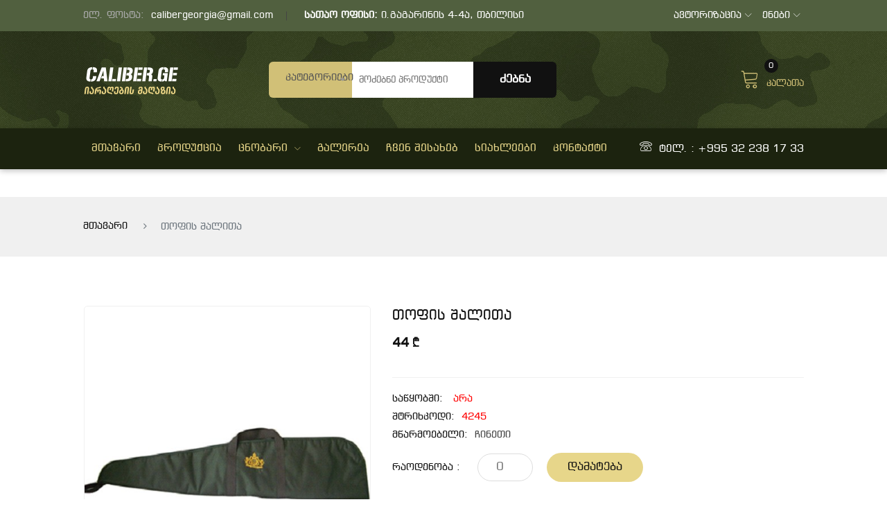

--- FILE ---
content_type: text/html; charset=UTF-8
request_url: https://caliber.ge/productDetail/1119
body_size: 5225
content:
<!doctype html>
<html class="no-js" lang="en">
<head>
	<meta charset="UTF-8">
	<meta http-equiv="X-UA-Compatible" content="IE=edge">
    <meta name="viewport" content="width=device-width, initial-scale=1">
    <meta name="description" content="">
    <meta name="keywords" content="">
    <!-- Page Title -->
    <title>თოფის შალითა</title>
    <meta name="keywords" content="თოფის შალითა"/>
        <meta name="description"
            content="თოფის შალითა" />


        <meta property="og:title" content="თოფის შალითა - caliber.ge" />
        <meta property="og:description"
            content="თოფის შალითა" />
        <meta property="og:url" content="https://caliber.ge/productDetail/1119" />
        <meta property="og:image" content="https://caliber.ge/storage/productImage/uozrdKgFs5O851Ou1nq7Om5jlnYgPyEyhYF5Eu0H.jpeg" />
        <meta property="og:site_name" content="caliber.ge" />
        <meta property="og:type" content="website" >
    

	<!--Fevicon-->
	<link rel="icon" href="https://caliber.ge/assets/img/icon/favicon.ico" type="image/x-icon" />
	<!-- Bootstrap css -->
    <link rel="stylesheet" href="https://caliber.ge/assets/css/bootstrap.min.css">
    <!-- linear-icon -->
    <link rel="stylesheet" href="https://caliber.ge/assets/css/font-awesome.min.css">
    <link rel="stylesheet" href="https://caliber.ge/assets/css/linear-icon.css">
    <!-- all css plugins css -->
    <link rel="stylesheet" href="https://caliber.ge/assets/css/plugins.css">
    <!-- default style -->
    <link rel="stylesheet" href="https://caliber.ge/assets/css/default.css">
    <link rel="stylesheet" href="https://caliber.ge/assets/css/add_card.css">

    <!-- Main Style css -->
    <link rel="stylesheet" href="https://caliber.ge/assets/css/style.css">
	<link rel="stylesheet" href="https://caliber.ge/assets/css/bpg-banner-supersquare-caps.min.css">
    <!-- responsive css -->
    <link rel="stylesheet" href="https://caliber.ge/assets/css/responsive.css">

    <!-- Modernizer JS -->
    <script src="https://caliber.ge/assets/js/vendor/modernizr-3.5.0.min.js"></script>

    </head>
<body>


    <!-- header area start -->
    <header class="header-pos">
        <div class="header-top black-bg">
            <div class="container-fluid">
                <div class="row">
                    <div class="col-lg-8 col-12">
                        <div class="header-top-left">
                            <ul>
                                <li><span>ელ. ფოსტა: </span>calibergeorgia@gmail.com</li>
                                <li><strong>სათაო ოფისი: </strong> 
                                                                            ი.გაგარინის 4-4ა, თბილისი
                                                                                                                                            </li>
                            </ul>
                        </div>
                    </div>
                    <div class="col-lg-4 col-12">
                        <div class="box box-right">
                            <ul>


                                                                    <li class="settings">
                                        <a class="ha-toggle" href="#">ავტორიზაცია<span class="lnr lnr-chevron-down"></span></a>
                                        <ul class="box-dropdown ha-dropdown">
                                            <li><a href="https://caliber.ge/register">რეგისტრაცია</a></li>
                                            <li><a href="https://caliber.ge/login">შესვლა</a></li>
                                        </ul>
                                    </li>
                                
                                <li class="settings">
                                    <a class="ha-toggle" href="#">ენები<span class="lnr lnr-chevron-down"></span></a>
                                    <ul class="box-dropdown ha-dropdown">
                                        <li><a href="https://caliber.ge/lang/en"><img src="https://caliber.ge/assets/img/icon/en.png" alt=""> Eng</a></li>
                                        <li><a href="https://caliber.ge/lang/ge"><img src="https://caliber.ge/assets/img/icon/ge.png" alt=""> Geo</a></li>
                                        <li><a href="https://caliber.ge/lang/ru"><img src="https://caliber.ge/assets/img/icon/ru.png" alt=""> Rus</a></li>
                                    </ul>
                                </li>

                            </ul>
                        </div>
                    </div>
                </div>
            </div>
        </div>
        <div class="header-middle home-header2 theme-bg">
            <div class="container-fluid">
                <div class="row align-items-center">
                    <div class="col-lg-3 col-md-4 col-sm-4 col-12">
                        <div class="logo">
                            <a href="https://caliber.ge"><img src="https://caliber.ge/assets/img/logo/logo-sinrato2.png" alt="brand-logo"></a>
                        </div>
                    </div>
                    <div class="col-lg-5 col-md-12 col-12 order-sm-last">
                        <div class="header-middle-inner">
                            <form action="https://caliber.ge/product_search">
                                <div class="top-cat hm1">
                                    <div class="search-form">
                                         <select name="category_id">
                                            <optgroup label="Electronics">
                                                <option value="">კატეგორიები</option>
                                                <option value="23">გლუვლულიანი თოფები</option><option value="24">ხრახნლულიანი თოფები</option><option value="25">პისტოლეტები</option><option value="28">დანები და ცივი იარაღი</option><option value="29">გლუვლულიანი ვაზნები</option><option value="30">ხრახნლულიანი ვაზნები</option><option value="31">ოპტიკა</option><option value="32">საწმენდი საშუალებები</option><option value="33">პიროტექნიკა </option><option value="34">სანადირო ტანსაცმელი</option><option value="35">სეიფები</option><option value="38">სუვენირები</option><option value="148">თაროები</option><option value="186">სხვადასხვა</option><option value="188">აქსესუარები</option><option value="196">პნევმატური თოფები</option><option value="236">პნევმატური პისტოლეტები</option><option value="238">რაციები</option><option value="339">ტირის ვაზნები</option>
                                            </optgroup>
                                        </select>
                                    </div>
                                </div>
                                <input type="text" name="search_text" value="" class="top-cat-field" placeholder="მოძებნე პროდუქტი">
                                <input type="submit" class="top-search-btn" value="ძებნა">
                            </form>
                        </div>
                    </div>
                    <div class="col-lg-4 col-md-8 col-12 col-sm-8 order-lg-last">
                        <div class="mini-cart-option">
                            <ul>


                                <li class="my-cart">
                                    <a class="ha-toggle" href="#"><span class="lnr lnr-cart"></span>
                                    <span class="count">
                                                                                    0
                                                                            </span> <br>კალათა</a>
                                    <ul class="mini-cart-drop-down ha-dropdown">
                                                                                    <div class="alert alert-info" role="alert">
                                                <strong>კალათა ცარიელია!</strong>
                                            </div>
                                        




                                    </ul>
                                </li>
                            </ul>
                        </div>
                    </div>
                </div>
            </div>
        </div>
        <div class="header-top-menu menu-style2 mb-40 sticker">
            <div class="container-fluid">
                <div class="row">
                    <div class="col-lg-12">
                        <div class="top-main-menu">
                            <div class="main-menu">
                                <nav id="mobile-menu">
                                    <ul>

                                        <li><a href="https://caliber.ge">მთავარი</a></li>

                                        <li><a href="https://caliber.ge/product">პროდუქცია</a></li>

                                        <li><a href="#">ცნობარი<span class="lnr lnr-chevron-down"></span></a>
                                            <ul class="dropdown">
                                                <li><a href="https://inadire.ge/testing/" target="blank">იარაღის გამოცდა</a></li>
                                                <li><a href="https://police.ge/files/pdf/sakanonmdeblo%20baza/6.Law_on_Arms.pdf" target="blank">კანონმდებლობა</a></li>
                                                <li><a href="https://police.ge/ge/useful-information/permits-to-carry-a-gun" target="blank">იარაღის გაფორმება</a></li>
                                                <li><a href="http://environment.cenn.org/ge/%E1%83%A2%E1%83%A7%E1%83%98%E1%83%A1-%E1%83%9B%E1%83%93%E1%83%92%E1%83%A0%E1%83%90%E1%83%93%E1%83%98-%E1%83%9B%E1%83%90%E1%83%A0%E1%83%97%E1%83%95%E1%83%90/%E1%83%94%E1%83%9A-%E1%83%AC%E1%83%98%E1%83%92%E1%83%9C%E1%83%94%E1%83%91%E1%83%98/%E1%83%A1%E1%83%90%E1%83%A5%E1%83%90%E1%83%A0%E1%83%97%E1%83%95%E1%83%94%E1%83%9A%E1%83%9D%E1%83%A1-%E1%83%AC%E1%83%98%E1%83%97%E1%83%94%E1%83%9A%E1%83%98-%E1%83%AC%E1%83%98%E1%83%92%E1%83%9C%E1%83%98/" target="blank">წითელი წიგნი</a></li>
                                            </ul>
                                        </li>

                                        <li><a href="https://caliber.ge/gallery">გალერეა</a></li>

                                        <li><a href="https://caliber.ge/about">ჩვენ შესახებ</a></li>

                                        <li><a href="https://caliber.ge/blog">სიახლეები</a></li>

                                        <li><a href="https://caliber.ge/contact">კონტაქტი</a></li>






                                    </ul>
                                </nav>
                            </div> <!-- </div> end main menu -->
                            <div class="header-call-action">
                                <p><span class="lnr lnr-phone"></span>ტელ. : +995 32 238 17 33</p>
                            </div>
                        </div>
                    </div>
                    <div class="col-12 d-block d-lg-none"><div class="mobile-menu"></div></div>
                </div>
            </div>
        </div>
      </header>
    <!-- header area end -->


    
<!-- breadcrumb area start -->
<div class="breadcrumb-area mb-30">
    <div class="container-fluid">
        <div class="row">
            <div class="col-12">
                <div class="breadcrumb-wrap">
                    <nav aria-label="breadcrumb">
                        <ul class="breadcrumb">
                            <li class="breadcrumb-item"><a href="https://caliber.ge">
მთავარი</a></li>
                            <li class="breadcrumb-item active" aria-current="page">

                                                                    თოფის შალითა
                                                                                                
                            </li>
                        </ul>
                    </nav>
                </div>
            </div>
        </div>
    </div>
</div>
<!-- breadcrumb area end -->


<!-- product details wrapper start -->
<div class="product-details-main-wrapper pb-50">
    <div class="container-fluid">
        <div class="row">
            <div class="col-lg-5">
                <div class="product-large-slider mb-20">
                    <div class="pro-large-img">
                        <img src="https://caliber.ge/storage/productImage/uozrdKgFs5O851Ou1nq7Om5jlnYgPyEyhYF5Eu0H.jpeg" style="height: 500px;object-fit:contain" alt="" />
                        <div class="img-view">
                            <a class="img-popup" href="https://caliber.ge/storage/productImage/uozrdKgFs5O851Ou1nq7Om5jlnYgPyEyhYF5Eu0H.jpeg"><i
                                    class="fa fa-search"></i></a>
                        </div>
                    </div>

                                                                        <div class="pro-large-img">
                                <img src="https://caliber.ge/storage/productImage/b5b7d6cbba7116eb7cb527b8aa626633.jpg" alt="" />
                                <div class="img-view">
                                    <a class="img-popup" href="https://caliber.ge/storage/productImage/b5b7d6cbba7116eb7cb527b8aa626633.jpg"><i
                                            class="fa fa-search"></i></a>
                                </div>
                            </div>
                                            


                </div>
                <div class="pro-nav">
                    <div class="pro-nav-thumb"><img src="https://caliber.ge/storage/productImage/uozrdKgFs5O851Ou1nq7Om5jlnYgPyEyhYF5Eu0H.jpeg" style="width:100%;height:100px;" alt="" /></div>
                                                                        <div class="pro-nav-thumb"><img src="https://caliber.ge/storage/productImage/b5b7d6cbba7116eb7cb527b8aa626633.jpg" style="width:100%;height:100px;" alt="" /></div>
                                                            </div>
            </div>
            <div class="col-lg-7">
                <div class="product-details-inner">
                    <div class="product-details-contentt">
                        <div class="pro-details-name mb-10">

                                                            <h3>თოფის შალითა</h3>
                                                                                    
                            
                        </div>
                                                    <div class="price-box mb-15">
                                                                    <span class="regular-price">44 ₾</span>
                                                            </div>
                                                <div class="product-detail-sort-des pb-20">


                                                            <p></p>
                                                                                    
                        </div>
                        <div class="pro-details-list pt-20">
                            <ul>



                                                                            <li style="color: red;"><span>საწყობში:</span> არა</li>
                                    

                                                                <li style="color:red"><span>შტრიხკოდი:</span>4245</li>
                                

                                
                                
                                
                                
                                
                                
                                
                                <li><span>მწარმოებელი:</span>ჩინეთი</li>
                                
                                
                                
                                




                            </ul>
                        </div>
                                                                                    
                                    <div class="pro-quantity-box mb-30">
                                        <div class="qty-boxx">
                                            <label>რაოდენობა :</label>
                                            <input type="number" placeholder="0" min="0">
                                            <button class="btn-cart lg-btn" onclick="location.href = 'https://caliber.ge/login'">დამატება</button>
                                        </div>
                                    </div>

                                                                                    

                        <div class="pro-social-sharing">
                            <label>share :</label>
                            <div class="fb-share-button"
                                data-href="https://caliber.ge/productDetail/1119"
                                data-layout="button_count">
                            </div>
                        </div>
                    </div>
                </div>
            </div>
        </div>
    </div>
</div>
<!-- product details wrapper end -->

        <!--  Start related-product -->
<div class="related-product-area mb-40">
    <div class="container-fluid">
        <div class="section-title">
            <h3><span>მსგავსი პროდუქცია</span> </h3>
        </div>
        <div class="flash-sale-active4 owl-carousel owl-arrow-style">

                            <div class="product-item mb-30">
                    <div class="product-thumb">
                        <a href="https://caliber.ge/productDetail/1504">
                            <img src="https://caliber.ge/storage/productImage/AIWt0g17j9Lcb3c.jpg" class="pri-img w-100" alt="იარაღის შალითა" style="height: 285px;object-fit:contain">
                        </a>
                    </div>
                    <div class="product-caption newProduct">
                        <div class="manufacture-product">
                            <p>

                                                                    იარაღის შალითა
                                                                                                
                            </p>
                        </div>
                        <div class="product-name">
                            <h4><a href="https://caliber.ge/productDetail/1504">

                                                                    იარაღის შალითა - 434
                                                                                                
                            </a></h4>
                        </div>
                        <div class="ratings">
                            <span class="yellow"><i class="lnr lnr-star"></i></span>
                            <span class="yellow"><i class="lnr lnr-star"></i></span>
                            <span class="yellow"><i class="lnr lnr-star"></i></span>
                            <span class="yellow"><i class="lnr lnr-star"></i></span>
                            <span class="yellow"><i class="lnr lnr-star"></i></span>
                        </div>
                                                    <div class="price-box priceToBottom">
                                                                    <span class="regular-price">62 ₾</span>
                                
                            </div>

                                                                                                <a class="btn-cart" href="https://caliber.ge/login">დამატება</a>
                                                                                    
                    </div>
                </div><!-- </div> end single item -->
                            <div class="product-item mb-30">
                    <div class="product-thumb">
                        <a href="https://caliber.ge/productDetail/2409">
                            <img src="https://caliber.ge/storage/productImage/ycbH6KovHZFhLgNEv61OMNb7yNt3lRHZy8hyOSCq.jpeg" class="pri-img w-100" alt="იარაღის შალითა" style="height: 285px;object-fit:contain">
                        </a>
                    </div>
                    <div class="product-caption newProduct">
                        <div class="manufacture-product">
                            <p>

                                                                    იარაღის შალითა
                                                                                                
                            </p>
                        </div>
                        <div class="product-name">
                            <h4><a href="https://caliber.ge/productDetail/2409">

                                                                    კეისი
                                                                                                
                            </a></h4>
                        </div>
                        <div class="ratings">
                            <span class="yellow"><i class="lnr lnr-star"></i></span>
                            <span class="yellow"><i class="lnr lnr-star"></i></span>
                            <span class="yellow"><i class="lnr lnr-star"></i></span>
                            <span class="yellow"><i class="lnr lnr-star"></i></span>
                            <span class="yellow"><i class="lnr lnr-star"></i></span>
                        </div>
                                                    <div class="price-box priceToBottom">
                                                                    <span class="regular-price">100 ₾</span>
                                
                            </div>

                                                                                                <a class="btn-cart" href="https://caliber.ge/login">დამატება</a>
                                                                                    
                    </div>
                </div><!-- </div> end single item -->
                            <div class="product-item mb-30">
                    <div class="product-thumb">
                        <a href="https://caliber.ge/productDetail/1505">
                            <img src="https://caliber.ge/storage/productImage/xy80oT9da3p4Ajo.jpg" class="pri-img w-100" alt="იარაღის შალითა" style="height: 285px;object-fit:contain">
                        </a>
                    </div>
                    <div class="product-caption newProduct">
                        <div class="manufacture-product">
                            <p>

                                                                    იარაღის შალითა
                                                                                                
                            </p>
                        </div>
                        <div class="product-name">
                            <h4><a href="https://caliber.ge/productDetail/1505">

                                                                    იარაღის შალითა - 434-1
                                                                                                
                            </a></h4>
                        </div>
                        <div class="ratings">
                            <span class="yellow"><i class="lnr lnr-star"></i></span>
                            <span class="yellow"><i class="lnr lnr-star"></i></span>
                            <span class="yellow"><i class="lnr lnr-star"></i></span>
                            <span class="yellow"><i class="lnr lnr-star"></i></span>
                            <span class="yellow"><i class="lnr lnr-star"></i></span>
                        </div>
                                                    <div class="price-box priceToBottom">
                                                                    <span class="regular-price">66 ₾</span>
                                
                            </div>

                                                                                                <a class="btn-cart" href="https://caliber.ge/login">დამატება</a>
                                                                                    
                    </div>
                </div><!-- </div> end single item -->
                            <div class="product-item mb-30">
                    <div class="product-thumb">
                        <a href="https://caliber.ge/productDetail/1507">
                            <img src="https://caliber.ge/storage/productImage/qnlWUzS9TUSMZyl.jpeg" class="pri-img w-100" alt="იარაღის შალითა" style="height: 285px;object-fit:contain">
                        </a>
                    </div>
                    <div class="product-caption newProduct">
                        <div class="manufacture-product">
                            <p>

                                                                    იარაღის შალითა
                                                                                                
                            </p>
                        </div>
                        <div class="product-name">
                            <h4><a href="https://caliber.ge/productDetail/1507">

                                                                    იარაღის შალითა - 446-1
                                                                                                
                            </a></h4>
                        </div>
                        <div class="ratings">
                            <span class="yellow"><i class="lnr lnr-star"></i></span>
                            <span class="yellow"><i class="lnr lnr-star"></i></span>
                            <span class="yellow"><i class="lnr lnr-star"></i></span>
                            <span class="yellow"><i class="lnr lnr-star"></i></span>
                            <span class="yellow"><i class="lnr lnr-star"></i></span>
                        </div>
                                                    <div class="price-box priceToBottom">
                                                                    <span class="regular-price">98 ₾</span>
                                
                            </div>

                                                                                                <a class="btn-cart" href="https://caliber.ge/login">დამატება</a>
                                                                                    
                    </div>
                </div><!-- </div> end single item -->
                            <div class="product-item mb-30">
                    <div class="product-thumb">
                        <a href="https://caliber.ge/productDetail/1503">
                            <img src="https://caliber.ge/storage/productImage/nE76vvjw2WQW9Hn.jpg" class="pri-img w-100" alt="იარაღის შალითა" style="height: 285px;object-fit:contain">
                        </a>
                    </div>
                    <div class="product-caption newProduct">
                        <div class="manufacture-product">
                            <p>

                                                                    იარაღის შალითა
                                                                                                
                            </p>
                        </div>
                        <div class="product-name">
                            <h4><a href="https://caliber.ge/productDetail/1503">

                                                                    იარაღის შალითა - 426
                                                                                                
                            </a></h4>
                        </div>
                        <div class="ratings">
                            <span class="yellow"><i class="lnr lnr-star"></i></span>
                            <span class="yellow"><i class="lnr lnr-star"></i></span>
                            <span class="yellow"><i class="lnr lnr-star"></i></span>
                            <span class="yellow"><i class="lnr lnr-star"></i></span>
                            <span class="yellow"><i class="lnr lnr-star"></i></span>
                        </div>
                                                    <div class="price-box priceToBottom">
                                                                    <span class="regular-price">71 ₾</span>
                                
                            </div>

                                                                                                <a class="btn-cart" href="https://caliber.ge/login">დამატება</a>
                                                                                    
                    </div>
                </div><!-- </div> end single item -->
                            <div class="product-item mb-30">
                    <div class="product-thumb">
                        <a href="https://caliber.ge/productDetail/1512">
                            <img src="https://caliber.ge/storage/productImage/0BUQVWn6KVD8b6r.jpg" class="pri-img w-100" alt="იარაღის შალითა" style="height: 285px;object-fit:contain">
                        </a>
                    </div>
                    <div class="product-caption newProduct">
                        <div class="manufacture-product">
                            <p>

                                                                    იარაღის შალითა
                                                                                                
                            </p>
                        </div>
                        <div class="product-name">
                            <h4><a href="https://caliber.ge/productDetail/1512">

                                                                    იარაღის შალითა - 458
                                                                                                
                            </a></h4>
                        </div>
                        <div class="ratings">
                            <span class="yellow"><i class="lnr lnr-star"></i></span>
                            <span class="yellow"><i class="lnr lnr-star"></i></span>
                            <span class="yellow"><i class="lnr lnr-star"></i></span>
                            <span class="yellow"><i class="lnr lnr-star"></i></span>
                            <span class="yellow"><i class="lnr lnr-star"></i></span>
                        </div>
                                                    <div class="price-box priceToBottom">
                                                                    <span class="regular-price">70 ₾</span>
                                
                            </div>

                                                                                                <a class="btn-cart" href="https://caliber.ge/login">დამატება</a>
                                                                                    
                    </div>
                </div><!-- </div> end single item -->
                            <div class="product-item mb-30">
                    <div class="product-thumb">
                        <a href="https://caliber.ge/productDetail/2923">
                            <img src="https://caliber.ge/storage/productImage/gCpWxdzfItjxmgZPGRd77Dw3R7XmwvddDzVZ1mlX.jpg" class="pri-img w-100" alt="იარაღის შალითა" style="height: 285px;object-fit:contain">
                        </a>
                    </div>
                    <div class="product-caption newProduct">
                        <div class="manufacture-product">
                            <p>

                                                                    იარაღის შალითა
                                                                                                
                            </p>
                        </div>
                        <div class="product-name">
                            <h4><a href="https://caliber.ge/productDetail/2923">

                                                                    შალითა
                                                                                                
                            </a></h4>
                        </div>
                        <div class="ratings">
                            <span class="yellow"><i class="lnr lnr-star"></i></span>
                            <span class="yellow"><i class="lnr lnr-star"></i></span>
                            <span class="yellow"><i class="lnr lnr-star"></i></span>
                            <span class="yellow"><i class="lnr lnr-star"></i></span>
                            <span class="yellow"><i class="lnr lnr-star"></i></span>
                        </div>
                                                    <div class="price-box priceToBottom">
                                                                    <span class="regular-price">130 ₾</span>
                                
                            </div>

                                                                                                <a class="btn-cart" href="https://caliber.ge/login">დამატება</a>
                                                                                    
                    </div>
                </div><!-- </div> end single item -->
                            <div class="product-item mb-30">
                    <div class="product-thumb">
                        <a href="https://caliber.ge/productDetail/1517">
                            <img src="https://caliber.ge/storage/productImage/USDoES4e54kW6pF.jpg" class="pri-img w-100" alt="იარაღის შალითა" style="height: 285px;object-fit:contain">
                        </a>
                    </div>
                    <div class="product-caption newProduct">
                        <div class="manufacture-product">
                            <p>

                                                                    იარაღის შალითა
                                                                                                
                            </p>
                        </div>
                        <div class="product-name">
                            <h4><a href="https://caliber.ge/productDetail/1517">

                                                                    იარაღის შალითა - 445
                                                                                                
                            </a></h4>
                        </div>
                        <div class="ratings">
                            <span class="yellow"><i class="lnr lnr-star"></i></span>
                            <span class="yellow"><i class="lnr lnr-star"></i></span>
                            <span class="yellow"><i class="lnr lnr-star"></i></span>
                            <span class="yellow"><i class="lnr lnr-star"></i></span>
                            <span class="yellow"><i class="lnr lnr-star"></i></span>
                        </div>
                                                    <div class="price-box priceToBottom">
                                                                    <span class="regular-price">82 ₾</span>
                                
                            </div>

                                                                                                <a class="btn-cart" href="https://caliber.ge/login">დამატება</a>
                                                                                    
                    </div>
                </div><!-- </div> end single item -->
                            <div class="product-item mb-30">
                    <div class="product-thumb">
                        <a href="https://caliber.ge/productDetail/1119">
                            <img src="https://caliber.ge/storage/productImage/uozrdKgFs5O851Ou1nq7Om5jlnYgPyEyhYF5Eu0H.jpeg" class="pri-img w-100" alt="იარაღის შალითა" style="height: 285px;object-fit:contain">
                        </a>
                    </div>
                    <div class="product-caption newProduct">
                        <div class="manufacture-product">
                            <p>

                                                                    იარაღის შალითა
                                                                                                
                            </p>
                        </div>
                        <div class="product-name">
                            <h4><a href="https://caliber.ge/productDetail/1119">

                                                                    თოფის შალითა
                                                                                                
                            </a></h4>
                        </div>
                        <div class="ratings">
                            <span class="yellow"><i class="lnr lnr-star"></i></span>
                            <span class="yellow"><i class="lnr lnr-star"></i></span>
                            <span class="yellow"><i class="lnr lnr-star"></i></span>
                            <span class="yellow"><i class="lnr lnr-star"></i></span>
                            <span class="yellow"><i class="lnr lnr-star"></i></span>
                        </div>
                                                    <div class="price-box priceToBottom">
                                                                    <span class="regular-price">44 ₾</span>
                                
                            </div>

                                                                                                <a class="btn-cart" href="https://caliber.ge/login">დამატება</a>
                                                                                    
                    </div>
                </div><!-- </div> end single item -->
                            <div class="product-item mb-30">
                    <div class="product-thumb">
                        <a href="https://caliber.ge/productDetail/2924">
                            <img src="https://caliber.ge/storage/productImage/udhIe3ZLQ41zzMrRIXw08hUpQy1wurHjQWc7oE8o.jpg" class="pri-img w-100" alt="იარაღის შალითა" style="height: 285px;object-fit:contain">
                        </a>
                    </div>
                    <div class="product-caption newProduct">
                        <div class="manufacture-product">
                            <p>

                                                                    იარაღის შალითა
                                                                                                
                            </p>
                        </div>
                        <div class="product-name">
                            <h4><a href="https://caliber.ge/productDetail/2924">

                                                                    შალითა
                                                                                                
                            </a></h4>
                        </div>
                        <div class="ratings">
                            <span class="yellow"><i class="lnr lnr-star"></i></span>
                            <span class="yellow"><i class="lnr lnr-star"></i></span>
                            <span class="yellow"><i class="lnr lnr-star"></i></span>
                            <span class="yellow"><i class="lnr lnr-star"></i></span>
                            <span class="yellow"><i class="lnr lnr-star"></i></span>
                        </div>
                                                    <div class="price-box priceToBottom">
                                                                    <span class="regular-price">160 ₾</span>
                                
                            </div>

                                                                                                <a class="btn-cart" href="https://caliber.ge/login">დამატება</a>
                                                                                    
                    </div>
                </div><!-- </div> end single item -->
            



        </div>
    </div>
</div>
<!--  end related-product -->





        <!-- footer top area start -->
        <div class="footer-top pt-50 pb-50">
            <div class="container-fluid">
                <div class="row">
                    <div class="col-lg-4 col-md-6 col-sm-6">
                        <div class="footer-single-widget">
                            <div class="widget-title">
                                <div class="footer-logo mb-30">
                                    <a href="https://caliber.ge">
                                         <img src="https://caliber.ge/assets/img/logo/logo-sinrato.png" alt="">
                                    </a>
                                </div>
                            </div>
                        </div>
                    </div> <!-- single widget end -->
                    <div class="col-lg-2 col-md-6 col-sm-6">
                        <div class="footer-single-widget">
                            <div class="widget-body">
                                <div class="footer-useful-link">
                                    <ul style="color:#e7d68a;">
                                        <li><a href="https://caliber.ge" style="color:#e7d68a;">მთავარი</a></li>
                                        <li><a href="https://caliber.ge/about" style="color:#e7d68a;">ჩვენ შესახებ</a></li>
                                        <li><a href="https://caliber.ge/product" style="color:#e7d68a;">პროდუქცია</a></li>
                                        <li><a href="https://caliber.ge/blog" style="color:#e7d68a;">სიახლეები</a></li>
                                        <li><a href="https://caliber.ge/contact" style="color:#e7d68a;">კონტაქტი</a></li>

                                    </ul>
                                </div>
                            </div>
                        </div>
                    </div> <!-- single widget end -->
                    <div class="col-lg-3 col-md-6 col-sm-6">
                        <div class="footer-single-widget">

                            <div class="widget-body">
                                <div class="footer-useful-link">
                                    <ul style="color:#e7d68a;">
                                        <li><b>მისამართი:</b>                                         
                                                                                            ი.გაგარინის 4-4ა, თბილისი
                                                                                                                                                                            </li>
                                        <li><b>ტელ.:</b> +995 32 238 17 33</li>
                                        <li><b>ელ. ფოსტა:</b> calibergeorgia@gmail.com</li>
                                        <li><b>Skype:</b> Caliber.ge</li>

                                    </ul>
                                </div>
                            </div>
                        </div>
                    </div> <!-- single widget end -->
                    <div class="col-lg-3 col-md-6 col-sm-6">
                        <div class="footer-single-widget">

                            <div class="widget-body">
                                <div class="footer-useful-link">
                                    <ul style="color:#e7d68a;">
                                        <li><b>მისამართი:</b>                                         
                                                                                            ი.გაგარინის 4-4ა, თბილისი
                                                                                                                                                                            </li>
                                        <li><b>ტელ.:</b> +995 32 238 17 33</li>
                                        <li><b>ელ. ფოსტა:</b> calibergeorgia@gmail.com</li>
                                        <li><b>Skype:</b> Caliber.ge</li>

                                    </ul>
                                </div>
                            </div>

                        </div>
                    </div> <!-- single widget end -->
                </div>
            </div>
        </div>
        <!-- footer top area end -->
        <!-- footer bottom area start -->
        <div class="footer-bottom">
            <div class="container-fluid">
                <div class="row">
                    <div class="col-12">
                        <div class="footer-bottom-content">
                            <div class="footer-copyright">
                            <p>Copyright © 2025 . All Right Reserved</p>
                            </div>
                        </div>
                    </div>
                </div>
            </div>
        </div>
        <!-- footer bottom area end -->
    </footer>
    <!-- footer area end -->


	<!-- all js include here -->
    <script src="https://caliber.ge/assets/js/vendor/jquery-1.12.4.min.js"></script>
    <script src="https://caliber.ge/assets/js/popper.min.js"></script>
    <script src="https://caliber.ge/assets/js/bootstrap.min.js"></script>
    <script src="https://caliber.ge/assets/js/plugins.js"></script>
    <script src="https://caliber.ge/assets/js/ajax-mail.js"></script>
    <script src="https://caliber.ge/assets/js/main.js"></script>
    
    
<script>
    $(document).ready(function(){
            $("#quantity").on("change paste keyup", function() {
                var quantity = $(this).val();
                if(quantity <= 0)
                {
                    $(this).val(1);
                }

            });
        });
</script>

<script>
    //superVip same height
    var newProduct = [];
    $('.newProduct').each(function(){
        newProduct.push($(this).height());
    });
    var samenNewProduct = Math.max.apply(null, newProduct);
    $('.newProduct').height(samenNewProduct);
    //superVip same height
</script>

<!-- Load Facebook SDK for JavaScript -->
<div id="fb-root"></div>
<script>(function(d, s, id) {
var js, fjs = d.getElementsByTagName(s)[0];
if (d.getElementById(id)) return;
js = d.createElement(s); js.id = id;
js.src = "https://connect.facebook.net/en_US/sdk.js#xfbml=1&version=v3.0";
fjs.parentNode.insertBefore(js, fjs);
}(document, 'script', 'facebook-jssdk'));</script>


    

</body>
</html>


--- FILE ---
content_type: text/css
request_url: https://caliber.ge/assets/css/add_card.css
body_size: 207
content:
/*--thank you pop starts here--*/
.thank-you-pop{
	width:100%;
 	padding:20px;
	text-align:center;

}
.thank-you-pop img{
	width:76px;
	height:auto;

	margin:0 auto;
	display:block;
	margin-bottom:25px;
}

.thank-you-pop h1{
	font-size: 42px;
    margin-bottom: 25px;

	color:#5C5C5C;
}
.thank-you-pop p{
	font-size: 20px;
    margin-bottom: 27px;
 	color:#5C5C5C;
}
.thank-you-pop h3.cupon-pop{
	font-size: 25px;
    margin-bottom: 40px;
	color:#222;
	display:inline-block;
	text-align:center;
	padding:10px 20px;

	border:2px dashed #222;
	clear:both;
	font-weight:normal;
}
.thank-you-pop h3.cupon-pop span{
	color:#03A9F4;
}
.thank-you-pop a{
	display: inline-block;
    margin: 0 auto;
    padding: 9px 20px;
    color: #fff;
    text-transform: uppercase;
    font-size: 14px;
    background-color: #005825;
    border-radius: 17px;

}
.thank-you-pop a i{
	margin-right:5px;
	color:#fff;

}
#ignismyModal .modal-header{
    border:0px;
}
/*--thank you pop ends here--*/




--- FILE ---
content_type: text/css
request_url: https://caliber.ge/assets/css/bpg-banner-supersquare-caps.min.css
body_size: -38
content:
@font-face{font-family:'BPG Banner SuperSquare Caps';src:url(../fonts/bpg-banner-supersquare-caps-webfont.eot);src:url(../fonts/bpg-banner-supersquare-caps-webfont.eot?#iefix) format('embedded-opentype'),url(../fonts/bpg-banner-supersquare-caps-webfont.woff2) format('woff2'),url(../fonts/bpg-banner-supersquare-caps-webfont.woff) format('woff'),url(../fonts/bpg-banner-supersquare-caps-webfont.ttf) format('truetype'),url(../fonts/bpg-banner-supersquare-caps-webfont.svg#bpg_banner_supersquare_capsregular) format('svg')}

--- FILE ---
content_type: text/css
request_url: https://caliber.ge/assets/css/responsive.css
body_size: 4099
content:
/* XL Device :1200px. */
@media (min-width: 1200px) and (max-width: 1500px) {
    .main-menu.menu-style3 li>a {
        font-size: 14px;
        padding: 12px 0;
    }

    .main-menu li > a {
        padding: 18px 12px;
    }

    .top-cat .nice-select,
    .top-search-btn {
        width: 120px;
    }

    input.top-cat-field {
        width: calc(100% - 240px);
    }

    .mini-cart-option li {
        margin-left: 0px;
    }

    .feature-inner .col {
        display: -webkit-box;
        display: -ms-flexbox;
        display: flex;
        -ms-flex-preferred-size: 33.33%;
        flex-basis: 33.33%;
        -webkit-box-pack: center;
        -ms-flex-pack: center;
        justify-content: center;
    }

    .feature-item {
        margin-bottom: 30px;
    }

    .feature-inner .col::after {
        display: none;
    }

    .feature-inner {
        padding: 36px 5px 0;
    }

    .nav.my-tab a {
        font-size: 16px;
    }

    .custom-seven-column>.col {
        max-width: 16.66%;
        -webkit-box-flex: 1;
        -ms-flex: 1 0 16.66%;
        flex: 1 0 16.66%;
    }

    .product-layout-thumb {
        min-width: 100px;
    }

    .single-countdown__time {
        width: 30px;
        height: 30px;
        line-height: 30px;
        font-size: 13px;
    }

    .box-right li a {
        padding: 12px 5px;
    }

    .boxx-tab {
        top: 50px;
    }

    .section-title.product-spacing {
        margin-bottom: 50px;
    }

    .product-gallary-active.owl-carousel.owl-arrow-style.product-spacing .owl-nav {
        top: -82px;
    }

    .custom-seven-column > .col {
        -moz-box-flex: 1;
        flex: 1 0 20%;
        max-width: 20%;
    }

    .hm-1 .section-title.module-three {
        margin-bottom: 48px;
    }

    .product-module-caption {
        padding: 8px 13px;
    }

    .product-module-thumb {
        max-width: 130px;
    }

    .newsletter-title > h3 {
        font-size: 18px;
    }

    .newsletter-title > p {
        font-size: 14px;
    }

    .banner-area > .container-fluid > .row > .col-lg-3 {
        max-width: 25%;
    }

    .banner-area > .container-fluid > .row > .col-lg-6 {
        max-width: 50%;
    }

    .cat-menu-style2 .categorie-menus {
        min-width: 0;
    }

    .cat-menu-style2 .right {
        display: none;
    }

    .hero-style-2 .single-slider {
        height: 448px;
    }

    .hero-style-2 .slider-text h1 {
        font-size: 35px;
        line-height: 40px;
    }

    .categorie-menus li a {
        padding: 7px 25px;
    }

    .home2-main-wrapper > .container-fluid > .row > .col-lg-3 {
        max-width: 25%;
    }

    .home2-main-wrapper > .container-fluid > .row > .col-lg-9 {
        max-width: 75%;
    }

    .product-name h4 {
        font-size: 14px;
    }

    .ratings > span {
        font-size: 12px;
    }

    .main-menu.menu-style3 li span {
        margin-left: 0;
        max-width: 105px;
    }

    .product-module-thumb.thumb4 {
        max-width: 80px;
    }

    .banner-area > .container-fluid > .row > .col-lg-3 {
        max-width: 25%;
    }

    .banner-area > .container-fluid > .row > .col-lg-9 {
        max-width: 75%;
    }

    .thumb4 .label-product {
        left: 180px;
    }

    .per-page {
        margin-left: 0;
    }

    .sinrato-thumb {
        width: 140px;
    }
    .sinrato-box-action {
        flex: 1 0 auto;
        width: 170px;
    }

}

/* LG Device :992px. */
@media (min-width: 992px) and (max-width: 1199px) {
    .container-fluid {
        padding: 0 30px;
    }

    .feature-style-one {
        padding-bottom: 0;
    }

    .feature-inner {
        padding: 36px 5px 5px;
    }

    .mean-nav li img,
    .mean-nav li i {
        display: none;
    }

    .mean-container .mean-nav ul li a.mean-expand {
        height: 24px;
    }

    .mean-container .mean-nav ul li a {
        background: #222;
        border-top: 1px solid #333;
    }

    .mean-container .mean-nav ul li a:hover,
    .mean-container .mean-nav ul li a.mean-expand:hover {
        background: #111;
    }

    .mean-container .mean-nav ul li li a {
        background: #222222;
        opacity: 1;
        text-transform: capitalize;
    }

    .header-style4 input.top-cat-field {
        width: calc(100% - 300px);
    }

    .top-cat.hm1 .nice-select {
        display: none;
    }

    .mini-cart-option li {
        margin-left: 0;
    }

    .box-right li a {
        padding: 12px 4px;
    }

    .mini-cart-option li span.lnr {
        padding-right: 5px;
    }

    .main-menu li>a {
        padding: 18px 10px;
    }

    .categorie-menus li a {
        padding: 6px 25px;
    }

    .single-slider {
        height: 400px;
    }

    .slider-text h1 {
        font-size: 40px;
        line-height: 50px;
    }

    .slider-text p {
        margin-bottom: 40px;
    }

    .banner-area>.container-fluid>.row>.col-lg-3 {
        max-width: 25%;
    }

    .banner-area>.container-fluid>.row>.col-lg-6 {
        max-width: 50%;
    }

    .banner-area>.container-fluid>.row>.col-lg-9 {
        max-width: 75%;
    }

    .home2-main-wrapper > .container-fluid > .row > .col-lg-3 {
        max-width: 25%;
    }

    .home2-main-wrapper > .container-fluid > .row > .col-lg-9 {
        max-width: 75%;
    }

    .feature-inner .col {
        display: -webkit-box;
        display: -ms-flexbox;
        display: flex;
        -ms-flex-preferred-size: 33.33%;
        flex-basis: 33.33%;
        -webkit-box-pack: center;
        -ms-flex-pack: center;
        justify-content: center;
    }

    .feature-item {
        margin-bottom: 30px;
    }

    .feature-inner .col::after {
        display: none;
    }

    .hm-1 .section-title.module-three {
        margin-top: 25px;
        margin-bottom: 60px;
    }

    .boxx-tab {
        top: 50px;
    }

    .nav.my-tab a {
        font-size: 14px;
    }

    .pro-home2 .product-module-thumb {
        max-width: 110px;
    }

    .section-title.product-spacing {
        margin-bottom: 50px;
    }

    .section-title.product-spacing.hmm-3 {
        margin-top: 35px;
    }

    .section-title.flash-title.hmm-4 {
        margin-top: 54px;
    }

    .product-gallary-active.product-spacing.owl-theme.owl-loaded .owl-nav {
        top: -83px;
    }

    .custom-seven-column>.col {
        -webkit-box-flex: 1;
        -ms-flex: 1 0 25%;
        flex: 1 0 25%;
        max-width: 25%;
    }

    .custom-seven-column>.col-2 {
        -webkit-box-flex: 2;
        -ms-flex: 2 0 50%;
        flex: 2 0 50%;
        max-width: 50%;
    }

    .newsletter-group {
        padding: 36px 0 48px;
    }

    .newsletter-box {
        display: block;
    }

    .newsletter-inner {
        padding-right: 0;
        width: 100%;
        margin-bottom: 30px;
    }

    .link-follow {
        -webkit-box-pack: center;
        -ms-flex-pack: center;
        justify-content: center;
        width: 100%;
    }

    /* home 2 */
    .cat-menu-style2 .right {
        display: none;
    }

    .cat-menu-style2 .categorie-menus {
        min-width: 0;
    }

    .cat-menu-style2 .categories-menu-btn span {
        margin-left: 5px;
    }

    .hero-style-2 .single-slider {
        height: 432px;
    }

    .hero-style-2 .slider-text h1 {
        font-size: 35px;
        line-height: 40px;
    }

    .feature-inner.feature-home2 {
        padding: 36px 5px 5px;
    }

    .feature-inner.feature-home2 .col {
        -ms-flex-preferred-size: 50%;
        flex-basis: 50%;
    }

    .section-title.product-spacing.home2-tab-spacing {
        margin-bottom: 80px;
    }

    .section-title.product-spacing.home2-tab-spacing .boxx-tab {
        top: 70px;
    }

    .product-gallary-active2.product-spacing .owl-nav {
        top: -113px;
    }

    .single-countdown__time {
        width: 40px;
        height: 40px;
        line-height: 40px;
    }

    .section-title.flash-title>h3 {
        font-size: 22px;
    }

    .latest-thumb {
        max-width: 70px;
    }

    .latest-single-item {
        padding: 10px 5px;
    }

    .latest-pro-content h4 {
        font-size: 14px;
    }

    .sidebar-inner-title h3 {
        font-size: 17px;
    }

    .per-page,
    .product-page {
        margin-left: 0;
    }

    .blog-wrapper-inner.column5 .row .col-xl-3 {
        -webkit-box-flex: 0;
        -ms-flex: 0 0 25%;
        flex: 0 0 25%;
        max-width: 100%;
    }

    input.top-cat-field {
        border-radius: 5px 0 0 5px;
        width: calc(100% - 150px);
    }

    .paginatoin-area {
        padding-bottom: 20px;
    }

    .sinrato-thumb {
        width: 140px;
    }

    .sinrato-box-action {
        flex: 1 0 auto;
        width: 170px;
    }
    .sinrato-product-name h4 {
        font-size: 18px;
    }

}

/* MD Device */
@media (min-width: 768px) and (max-width: 991px) {
    .container-fluid {
        padding: 0 30px;
    }

    .top-main-menu {
        display: -webkit-box;
        display: -ms-flexbox;
        display: flex;
        -ms-flex-wrap: wrap;
        flex-wrap: wrap;
        width: 100%;
    }

    .categories-menu-bar {
        top: 14px !important;
    }

    .mean-container a.meanmenu-reveal {
        top: -50px !important;
    }

    .header-call-action {
        margin-bottom: 0;
        width: 100%;
    }

    .header-top-left {
        text-align: center;
        border-bottom: 1px solid #444;
    }

    .box.box-right {
        float: none;
        text-align: center;
    }

    .header-middle-inner {
        margin-top: 30px;
    }

    .top-cat.hm1 input.top-cat-field {
        width: calc(100% - 300px);
    }

    .single-slider {
        height: 350px;
    }

    .slider-text h1 {
        font-size: 35px;
        line-height: 40px;
    }

    .slider-text p {
        font-size: 18px;
        margin: 10px 0 20px;
    }

    .single-slider.slider3 {
        height: 350px;
    }

    .slider3 .slider-text h1 {
        font-size: 48px;
        line-height: 60px;
    }

    .feature-inner {
        padding: 36px 5px 5px;
    }

    .feature-inner .col {
        display: -webkit-box;
        display: -ms-flexbox;
        display: flex;
        -ms-flex-preferred-size: 33.33%;
        flex-basis: 33.33%;
        -webkit-box-pack: center;
        -ms-flex-pack: center;
        justify-content: center;
    }

    .feature-item {
        margin-bottom: 30px;
    }

    .feature-inner .col::after {
        display: none;
    }

    .section-title.product-spacing.hm-11 {
        margin-top: 30px;
    }

    .section-title.product-spacing.hmm-3 {
        margin-top: 35px;
    }

    .boxx-tab {
        top: 60px;
    }

    .nav.my-tab a {
        font-size: 14px;
    }

    .section-title.product-spacing {
        margin-bottom: 50px;
    }

    .hm-1 .section-title.module-three {
        margin-top: 25px;
        margin-bottom: 60px;
    }

    .product-gallary-active.product-spacing.owl-theme.owl-loaded .owl-nav {
        top: -83px;
    }

    .custom-seven-column>.col {
        -webkit-box-flex: 1;
        -ms-flex: 1 0 33.33%;
        flex: 1 0 33.33%;
        max-width: 33.33%;
    }

    .custom-seven-column>.col-2 {
        -webkit-box-flex: 2;
        -ms-flex: 2 0 60%;
        flex: 2 0 60%;
        max-width: 75%;
    }

    .section-title.module-three {
        margin-bottom: 70px;
    }

    .newsletter-box {
        display: block;
        width: 100%;
    }

    .newsletter-inner {
        padding-right: 0;
        width: 100%;
        text-align: center;
        margin-bottom: 20px;
        -webkit-box-orient: vertical;
        -webkit-box-direction: normal;
        -ms-flex-flow: column nowrap;
        flex-flow: column nowrap;
    }

    .link-follow {
        -webkit-box-pack: center;
        -ms-flex-pack: center;
        justify-content: center;
        width: 100%;
    }

    .link-follow a:first-child {
        margin-left: 0;
    }

    .footer-single-widget {
        margin-bottom: 30px;
    }

    .email-box {
        display: block;
        width: 100%;
    }

    /* home 2 */
    .categories-menu-bar.cat-menu-style2 {
        top: -86px !important;
    }

    .categories-menu-bar.cat-menu-style2 .categorie-menus.ha-dropdown {
        display: none;
    }

    .hero-style-2 .single-slider {
        height: 350px;
    }

    .home2-banner-right {
        margin-top: 30px;
        overflow: hidden;
    }

    .banner-right-thumb.mb-30 {
        float: left;
        width: 50%;
    }

    .single-countdown__time {
        font-size: 16px;
        width: 40px;
        height: 40px;
        line-height: 40px;
    }

    .feature-inner.feature-home2 {
        padding: 36px 5px 5px;
    }

    .feature-inner.feature-home2 .col {
        -ms-flex-preferred-size: 50%;
        flex-basis: 50%;
    }

    .section-title.product-spacing.home2-tab-spacing {
        margin-bottom: 80px;
    }

    .section-title.product-spacing.home2-tab-spacing .boxx-tab {
        top: 70px;
    }

    .product-gallary-active2.product-spacing .owl-nav {
        top: -113px;
    }

    .pro-gallary-banner {
        margin-top: 16px;
    }

    /* home 4 */
    .product-module-caption {
        padding: 8px 10px;
    }

    .product-module-thumb.thumb4 {
        max-width: 90px;
    }

    .thumb4 .label-product {
        left: 160px;
    }

    .sinrato-product-name h4 {
        font-size: 18px;
    }

    .slider-boxx .product-detail-sort-des p {
        padding: 0 70px;
    }

    .product-qty.mr-3 {
        margin-bottom: 12px;
    }

    .wishlist-wrapper .table tbody td {
        min-width: 140px;
    }

    .sidebar-static-thumb {
        text-align: center;
    }

    .blog-wrapper-inner.column5 .row .col-xl-3 {
        -webkit-box-flex: 0;
        -ms-flex: 0 0 33.33%;
        flex: 0 0 33.33%;
        max-width: 100%;
    }

    .sidebar-thumb {
        margin-bottom: 30px;
    }

    .sinrato-thumb {
        width: 160px;
    }
    
    .sinrato-box-action {
        flex: 1 0 auto;
        width: 170px;
    }
    .sinrato-product-name h4 {
        font-size: 18px;
    }

}

/* Extra small Device. */
@media (max-width: 991px) {

    .banner-area>.container-fluid>.row>.col-lg-3,
    .banner-area>.container-fluid>.row>.col-lg-6,
    .home2-main-wrapper>.container-fluid>.row>.col-lg-3,
    .home2-main-wrapper>.container-fluid>.row>.col-lg-9,
    .banner-area>.container-fluid>.row>.col-lg-9 {
        max-width: 100%;
        -webkit-box-flex: 0;
        -ms-flex: 0 0 100%;
        flex: 0 0 100%;
    }

    .mean-container .mean-nav ul li a.mean-expand {
        height: 24px;
    }

    .mean-container .mean-nav ul li a {
        background: #222;
        border-top: 1px solid #333;
    }

    .mean-container .mean-nav ul li a:hover {
        background: #111;
    }

    .mean-container .mean-nav ul li a.mean-expand:hover {
        background: #111;
    }

    .mean-container .mean-nav ul li li a {
        background: #222;
        opacity: 1;
        text-transform: capitalize;
    }

    .header-middle {
        padding-top: 35px;
    }

    .m-style3.mean-container .mean-nav {
        margin-top: 48px;
    }

    .m-style3.mean-container a.meanmenu-reveal {
        top: 0 !important;
        color: #fff;
    }

    .m-style3.mean-container a.meanmenu-reveal span {
        background: #ffffff;
    }

    .mean-nav li img,
    .mean-nav li i {
        display: none;
    }

    .slicknav_menu {
        display: block;
        padding: 0;
    }

    .categories-menu-btn,
    .categorie-menus {
        display: none;
    }

    .categories-menu-bar {
        left: 0;
        position: absolute;
        top: 50px;
        width: 100%;
        z-index: 999;
    }

    .slicknav_menu .slicknav_menutxt {
        font-size: 16px;
        font-weight: 500;
    }

    .slicknav_menu {
        background: transparent none repeat scroll 0 0;
    }

    .slicknav_btn {
        background-color: #222;
        border-radius: 0;
        margin: 0;
        float: left;
    }

    .slicknav_nav {
        background: #ffffff;
        box-shadow: 0 2px 8px rgba(0, 0, 0, 0.27);
    }

    .slicknav_nav li {
        float: none !important;
    }

    .header-call-action {
        float: none;
        margin-bottom: 0;
        text-align: center;
    }

    .mean-container a.meanmenu-reveal span {
        background: #ffffff;
    }


    .mean-container a.meanmenu-reveal:first-child {
        margin-top: 20px;
    }
    .mean-container a.meanmenu-reveal {
        color: #ffffff;
        height: 26px;
        top: -57px;
    }


    .mean-container .mean-bar {
        padding: 0;
        min-height: auto;
    }

    .mean-container .mean-nav {
        margin-top: 0;
    }

    .cart-info,
    .sticker.sticky .header-call-action {
        text-align: left;
    }

    /* home 2 */
    .categories-menu-bar.cat-menu-style2 {
        top: -86px !important;
    }

    .categories-menu-bar.cat-menu-style2 .categorie-menus.ha-dropdown {
        display: none;
    }

    .hero-style-2 .single-slider {
        height: 350px;
    }

    .home2-banner-right {
        margin-top: 30px;
        overflow: hidden;
    }

    .banner-right-thumb.mb-30 {
        float: left;
        width: 50%;
    }

    .single-countdown__time {
        font-size: 16px;
        width: 40px;
        height: 40px;
        line-height: 40px;
    }

    .feature-inner.feature-home2 {
        padding: 36px 5px 5px;
    }

    .feature-inner.feature-home2 .col {
        -ms-flex-preferred-size: 50%;
        flex-basis: 50%;
    }

    .section-title.product-spacing.home2-tab-spacing {
        margin-bottom: 80px;
    }

    .section-title.product-spacing.home2-tab-spacing .boxx-tab {
        top: 70px;
    }

    .product-gallary-active2.product-spacing .owl-nav {
        top: -113px;
    }

    .mini-cart-option.cart-mini4 {
        margin-right: 60px;
        text-align: right;
    }

    .header-style4 .header-middle-inner {
        margin-top: 0;
        margin-bottom: 0;
    }

    .categories-menu-bar.cat-menu-style2.cat-header4 {
        top: 0 !important;
    }

    .cat-header4 .slicknav_btn {
        padding: 10px;
        width: 100%;
    }

    .header-style4 input.top-cat-field {
        width: calc(100% - 300px);
    }

    .per-page,
    .product-page {
        margin-left: 0;
    }

    .product-details-inner {
        margin-top: 30px;
    }


    .newsletter-group {
        padding: 36px 0 56px;
    }

    .blog-area-wrapper {
        padding-bottom: 40px;
    }

    .single-sidebar:last-child {
        margin-bottom: 0;
    }

    .paginatoin-area {
        padding-bottom: 24px;
    }

}

/* SM Small Device */
@media (min-width: 576px) and (max-width: 767px) {
    .container-fluid {
        padding: 0 15px;
    }

    .categories-menu-bar {
        top: 14px !important;
    }

    .mean-container a.meanmenu-reveal {
        top: -50px !important;
    }

    .single-slider {
        height: 300px;
    }

    .slider-text h1 {
        font-size: 32px;
        line-height: 40px;
    }

    .slider-text p {
        font-size: 18px;
        margin-bottom: 30px;
    }

    .top-cat.hm1 input.top-cat-field {
        width: calc(100% - 300px);
    }

    .feature-inner .col {
        -ms-flex-preferred-size: 50%;
        flex-basis: 50%;
        width: 50%;
    }

    .featured-home2 .section-title {
        margin-top: 10px;
    }

    .feature-inner .col::after {
        display: none;
    }

    .hm-1 .section-title.module-three {
        margin-top: 25px;
        margin-bottom: 60px;
    }

    .feature-item {
        margin-bottom: 30px;
    }

    .section-title.product-spacing {
        margin-bottom: 80px;
    }

    .sidebar-thumb img {
        width: 100%;
    }

    .boxx-tab {
        top: 220%;
    }

    .hm-1 .section-title.module-three {
        margin-bottom: 90px;
    }

    .section-title.product-spacing.home2-tab-spacing .boxx-tab {
        top: 80px !important;
    }

    .section-title.product-spacing.hmm-3 {
        margin-top: 0;
    }

    .nav.my-tab a {
        font-size: 14px;
    }

    .owl-arrow-style .owl-nav {
        display: none;
    }

    .product-layout-two {
        -webkit-box-pack: justify;
        -ms-flex-pack: justify;
        justify-content: space-between;
        -webkit-box-align: center;
        -ms-flex-align: center;
        align-items: center;
    }

    .single-banner-statics {
        margin-bottom: 30px;
    }

    .custom-seven-column>.col {
        -webkit-box-flex: 1;
        -ms-flex: 1 0 33.33%;
        flex: 1 0 33.33%;
        max-width: 33.33%;
    }

    .custom-seven-column>.col-2 {
        -webkit-box-flex: 2;
        -ms-flex: 2 0 60%;
        flex: 2 0 60%;
        max-width: 75%;
    }

    .section-title.module-three {
        margin-bottom: 100px;
    }

    .newsletter-box {
        display: block;
        width: 100%;
    }

    .newsletter-inner {
        padding-right: 0;
        width: 100%;
        text-align: center;
        margin-bottom: 20px;
        -webkit-box-orient: vertical;
        -webkit-box-direction: normal;
        -ms-flex-flow: column nowrap;
        flex-flow: column nowrap;
    }

    .email-box {
        width: 100%;
    }

    .link-follow {
        -webkit-box-pack: center;
        -ms-flex-pack: center;
        justify-content: center;
        width: 100%;
    }

    .link-follow a:first-child {
        margin-left: 0;
    }

    .footer-single-widget {
        margin-bottom: 30px;
    }

    /* home 2 */
    .hero-style-2 .slider-text h1 {
        font-size: 35px;
        line-height: 42px;
    }

    .pro-home2 .product-module-thumb {
        max-width: 70px;
    }

    .section-title.module-three.module-three-spacing {
        margin-bottom: 80px;
    }

    .section-title.module-three.module-three-spacing .boxx-tab {
        top: 70px;
    }

    .product-module-thumb.thumb4 {
        max-width: 80px;
    }

    /* home 3 */
    .header-middle-inner.hstyle3-spacing {
        margin-bottom: 0;
    }

    .single-slider.slider3 {
        height: 300px;
    }

    .sinrato-thumb {
        max-width: 100px;
    }

    .top-bar-left {
        justify-content: space-between;
    }

    .top-bar-right {
        margin-top: 30px;
    }

    .product-shop-main-wrapper .shop-product-wrap.column_3.row .col-lg-3 {
        -webkit-box-flex: 0;
        -ms-flex: 0 0 50%;
        flex: 0 0 50%;
        max-width: 50%;
    }

    .slider-boxx .product-detail-sort-des p {
        padding: 0 30px;
    }

    .shopping-cart-wrapper .table tbody td {
        min-width: 200px;
    }

    .input-group.btn-block .product-qty {
        width: 70px;
    }

    .wishlist-wrapper .table tbody td {
        min-width: 140px;
    }

    .sidebar-static-thumb img {
        width: 100%;
    }

    .blog-wrapper-inner.column5 .row .col-xl-3 {
        -webkit-box-flex: 0;
        -ms-flex: 0 0 50%;
        flex: 0 0 50%;
        max-width: 100%;
    }

    .sinrato-box-action {
        flex: 1 0 auto;
        width: 170px;
    }
    .sinrato-product-name h4 {
        font-size: 18px;
    }

}

@media (min-width: 480px) and (max-width: 575px) {

    .container-fluid {
        padding: 0 15px;
    }

    .categories-menu-bar {
        top: 14px !important;
    }

    .mean-container a.meanmenu-reveal {
        top: -50px !important;
    }

    .header-call-action {
        margin-left: 55px;
    }

    .sticker.sticky .header-call-action {
        margin-left: 0;
    }

    .single-slider {
        height: 230px;
    }

    .slider-text h1 {
        font-size: 25px;
        line-height: 30px;
    }

    .slider-text p {
        font-size: 16px;
        margin-bottom: 15px;
        margin-top: 5px;
    }

    .btn-1.home-btn {
        line-height: 38px;
        padding: 0 15px;
    }

    .home-module-six.mb-70 {
        margin-bottom: 40px;
    }

    .feature-inner .col {
        -ms-flex-preferred-size: 100%;
        flex-basis: 100%;
        width: 100%;
    }

    .section-title.product-spacing.hmm-3 {
        margin-top: 0;
    }

    .sidebar-thumb img {
        width: 100%;
    }

    .feature-inner .col::after {
        display: none;
    }

    .feature-item {
        margin-bottom: 30px;
    }

    .boxx-tab {
        top: 100%;
        -webkit-transform: translateX(-50%);
        -ms-transform: translateX(-50%);
        transform: translateX(-50%);
    }

    .section-title.product-spacing {
        margin-bottom: 105px;
    }

    .hm-1 .section-title.module-three {
        margin-bottom: 90px;
    }

    .section-title h3 {
        font-size: 18px;
        margin-bottom: 15px;
    }

    .nav.my-tab a {
        font-size: 14px;
    }

    .single-banner-statics {
        margin-bottom: 30px;
    }

    .product-layout-two {
        -webkit-box-align: center;
        -ms-flex-align: center;
        align-items: center;
        -ms-flex-pack: distribute;
        justify-content: space-around;
    }

    .product-module-thumb {
        -webkit-box-align: center;
        -ms-flex-align: center;
        align-items: center;
        display: -webkit-box;
        display: -ms-flexbox;
        display: flex;
    }

    .custom-seven-column>.col {
        -webkit-box-flex: 1;
        -ms-flex: 1 0 50%;
        flex: 1 0 50%;
        max-width: 50%;
    }


    .custom-seven-column>.col-2 {
        -webkit-box-flex: 100%;
        -ms-flex: 100%;
        flex: 100%;
        max-width: 100%;
    }

    .section-title.module-three {
        margin-bottom: 100px;
    }

    .owl-arrow-style .owl-nav {
        display: none;
    }

    .newsletter-box {
        display: block;
        width: 100%;
    }

    .newsletter-inner {
        padding-right: 0;
        width: 100%;
        text-align: center;
        margin-bottom: 20px;
        flex-flow: column nowrap;
    }

    .email-box {
        width: 100%;
    }

    .link-follow {
        -webkit-box-pack: center;
        -ms-flex-pack: center;
        justify-content: center;
        width: 100%;
    }

    .link-follow a:first-child {
        margin-left: 0;
    }

    .footer-bottom-content {
        -webkit-box-orient: vertical;
        -webkit-box-direction: normal;
        -ms-flex-flow: column nowrap;
        flex-flow: column nowrap;
        text-align: center;
    }

    .footer-single-widget {
        margin-bottom: 30px;
    }

    .hero-style-2 .slider-text h1 {
        font-size: 30px;
        line-height: 38px;
    }

    .latest-thumb {
        max-width: 90px;
    }

    .latest-single-item {
        padding: 20px;
    }

    .latest-pro-content h4 {
        font-size: 14px;
    }

    .single-slider.slider3 {
        height: 300px;
    }

    .shop-product-wrap.list .sinrato-list-item {
        display: block;
    }

    .sinrato-thumb {
        margin: 0 auto;
        max-width: 230px;
    }

    .sinrato-list-item-content {
        text-align: center;
    }

    .sinrato-box-action {
        border-left: medium none;
        margin-top: 30px;
        width: 100%;
    }

    .top-bar-left {
        -webkit-box-pack: justify;
        -ms-flex-pack: justify;
        justify-content: space-between;
    }

    .top-bar-right {
        margin-top: 30px;
    }

    .product-shop-main-wrapper .shop-product-wrap.row.grid .col-lg-3,
    .product-shop-main-wrapper .shop-product-wrap.column_3.row .col-lg-3 {
        -webkit-box-flex: 0;
        -ms-flex: 0 0 50%;
        flex: 0 0 50%;
        max-width: 50%;
    }

    .slider-boxx .product-detail-sort-des p {
        padding: 0;
    }

    .shopping-cart-wrapper .table tbody td {
        min-width: 200px;
    }

    .input-group.btn-block .product-qty {
        width: 70px;
    }

    .wishlist-wrapper .table tbody td {
        min-width: 140px;
    }

    .sidebar-static-thumb img {
        width: 100%;
    }

    .blog-wrapper-inner.column5 .row .col-xl-3 {
        -webkit-box-flex: 0;
        -ms-flex: 0 0 50%;
        flex: 0 0 50%;
        max-width: 100%;
    }

    .top-search-btn {
        width: 100px;
    }

    .header-style4 input.top-cat-field,
    input.top-cat-field {
        width: calc(100% - 250px);
    }

    .header-middle-inner {
        margin-bottom: 30px;
    }

    .paginatoin-area.style-2 {
        text-align: center;
    }
    .pagination-style-2 {
        text-align: center;
        padding-top: 20px;
    }

}

@media (min-width: 320px) and (max-width: 479px) {
    .container-fluid {
        padding: 0 15px;
    }

    .mini-cart-option li {
        margin-left: 0;
    }

    .mini-cart-option li span.lnr {
        font-size: 22px;
        padding-right: 4px;
    }

    .mini-cart-option .count {
        top: -18px;
    }

    .header-call-action {
        margin-bottom: 40px;
    }

    .sticker.sticky .header-call-action {
        margin-bottom: 5px;
        text-align: left;
    }

    .box.box-right li a span {
        display: none;
    }

    .single-slider {
        height: 230px;
    }

    .slider-text h1 {
        font-size: 25px;
        line-height: 30px;
    }

    .slider-text p {
        font-size: 16px;
        margin-bottom: 15px;
        margin-top: 5px;
    }

    .btn-1.home-btn {
        line-height: 38px;
        padding: 0 15px;
    }

    .single-slider.slider3 {
        height: 270px;
    }

    .section-title.product-spacing.hmm-3 {
        margin-top: 0;
    }

    .feature-inner .col {
        -ms-flex-preferred-size: 100%;
        flex-basis: 100%;
        width: 100%;
    }

    .feature-inner .col::after {
        display: none;
    }

    .feature-item {
        margin-bottom: 30px;
    }

    .boxx-tab {
        top: 100%;
        -webkit-transform: translateX(-50%);
        -ms-transform: translateX(-50%);
        transform: translateX(-50%);
    }

    .section-title.product-spacing {
        margin-bottom: 105px;
    }

    .hm-1 .section-title.module-three {
        margin-bottom: 90px;
    }

    .section-title h3 {
        font-size: 16px;
        margin-bottom: 15px;
    }

    .nav.my-tab a {
        font-size: 14px;
    }

    .single-banner-statics {
        margin-bottom: 30px;
    }

    .custom-seven-column>.col {
        -webkit-box-flex: 1;
        -ms-flex: 1 0 100%;
        flex: 1 0 100%;
        max-width: 100%;
    }

    .custom-seven-column>.col-2 {
        -webkit-box-flex: 100%;
        -ms-flex: 100%;
        flex: 100%;
        max-width: 100%;
    }

    .section-title.module-three {
        margin-bottom: 100px;
    }

    .owl-arrow-style .owl-nav {
        display: none;
    }

    .newsletter-box {
        display: block;
        width: 100%;
    }

    .newsletter-inner {
        padding-right: 0;
        width: 100%;
        text-align: center;
        margin-bottom: 20px;
        -webkit-box-orient: vertical;
        -webkit-box-direction: normal;
        -ms-flex-flow: column nowrap;
        flex-flow: column nowrap;
    }

    .email-box {
        width: 100%;
        padding: 0 120px 0 15px;
    }

    .newsletter-btn {
        padding: 0 10px;
    }

    .link-follow {
        -webkit-box-pack: center;
        -ms-flex-pack: center;
        justify-content: center;
        width: 100%;
    }

    .link-follow a:first-child {
        margin-left: 0;
    }

    .footer-bottom-content {
        -webkit-box-orient: vertical;
        -webkit-box-direction: normal;
        -ms-flex-flow: column nowrap;
        flex-flow: column nowrap;
        text-align: center;
    }

    .footer-single-widget {
        margin-bottom: 30px;
    }

    .hero-style-2 .slider-text h1 {
        font-size: 22px;
        line-height: 28px;
    }

    .feature-inner.feature-home2 .col {
        -ms-flex-preferred-size: 100%;
        flex-basis: 100%;
    }

    .home2-tab-spacing .nav.my-tab a {
        font-size: 13px;
    }

    .pro-home2 .product-module-thumb {
        max-width: 80px;
    }

    .section-title.module-three.module-three-spacing {
        margin-bottom: 115px;
    }

    .shop-product-wrap.list .sinrato-list-item {
        display: block;
    }

    .sinrato-thumb {
        max-width: 100%;
    }

    .sinrato-list-item-content {
        text-align: center;
    }

    .sinrato-box-action {
        border-left: medium none;
        margin-top: 30px;
        width: 100%;
    }

    .top-bar-left,
    .top-bar-right {
        -webkit-box-orient: vertical;
        -webkit-box-direction: normal;
        -ms-flex-flow: column;
        flex-flow: column;
    }

    .product-view-mode,
    .product-page,
    .per-page {
        margin-bottom: 10px;
    }

    .product-shop-main-wrapper .shop-product-wrap.column_3.row .col-lg-3,
    .blog-wrapper-inner.column5 .row .col-xl-3 {
        -webkit-box-flex: 0;
        -ms-flex: 0 0 100%;
        flex: 0 0 100%;
        max-width: 100%;
    }

    .pro-details-name.mb-10>h3 {
        font-size: 16px;
    }

    .btn-cart.lg-btn {
        padding: 0 15px;
    }

    .useful-links li {
        margin-bottom: 15px;
    }

    .pro-social-sharing li {
        margin-bottom: 15px;
    }

    .product-info.mt-half li.nav-item a {
        font-size: 16px;
    }

    .pro-details-review li {
        margin-right: 2px;
    }

    .slider-boxx .product-detail-sort-des p {
        padding: 0;
    }

    .slider-boxx .pro-social-sharing {
        display: block;
    }

    .shopping-cart-wrapper .table tbody td {
        min-width: 130px;
    }

    .input-group.btn-block .product-qty {
        margin-bottom: 15px;
        margin-right: 0 !important;
        width: 75px;
    }

    .btn.btn-secondary.cart-pg {
        margin-top: 15px;
    }

    .input-group>.custom-file,
    .input-group>.custom-select,
    .input-group>.form-control {
        width: 100%;
    }

    .card-body label {
        margin-bottom: 10px;
    }

    .wishlist-wrapper .table tbody td {
        min-width: 140px;
    }

    .section-title.module-three.module-three-spacing .boxx-tab {
        top: 30px;
    }

    .top-search-btn {
        width: 100px;
    }

    .header-style4 input.top-cat-field,
    input.top-cat-field {
        border-radius: 5px 0 0 5px;
        width: calc(100% - 100px);
    }

    .top-cat .search-form .nice-select {
        display: none;
    }

    .header-middle-inner {
        margin-bottom: 30px;
    }

    .paginatoin-area.style-2 {
        text-align: center;
    }
    .pagination-style-2 {
        text-align: center;
        padding-top: 20px;
    }

}


@media (max-width: 767px) {

    .header-top-left {
        text-align: center;
    }

    .header-top-left li {
        display: -webkit-box;
        display: -ms-flexbox;
        display: flex;
        -webkit-box-orient: horizontal;
        -webkit-box-direction: normal;
        -ms-flex-flow: row nowrap;
        flex-flow: row nowrap;
        -webkit-box-pack: center;
        -ms-flex-pack: center;
        justify-content: center;
        margin-bottom: 10px;
        margin-right: 0;
        padding-right: 0;
    }

    .header-top-left li::before {
        display: none;
    }

    .box.box-right {
        float: none;
        text-align: center;
    }

    .box-right li a {
        padding: 12px 5px;
    }

    .header-middle-inner {
        margin-top: 30px;
    }

    .logo {
        text-align: center;
    }

    .mini-cart-option {
        float: none;
        text-align: center;
    }

    .mini-cart-option li:first-child {
        margin-left: 0;
    }

    .hm-1 .section-title.module-three {
        margin-top: 25px;
        margin-bottom: 95px;
    }

    /* home 2 */
    .section-title.product-spacing.home2-tab-spacing .boxx-tab {
        top: 40px;
    }

    .section-title.product-spacing.home2-tab-spacing {
        margin-bottom: 100px;
    }

    .section-title.module-three.module-three-spacing {
        margin-bottom: 85px;
    }

    .sticky4 .mean-container a.meanmenu-reveal {
        top: -42px;
    }

    .my-cart.cart-h4 {
        margin-top: 10px;
    }

    .sidebar-thumb {
        margin-bottom: 30px;
    }

    .feature-inner {
        padding: 36px 5px 0;
    }

    .section-title.product-spacing.hm-11 {
        margin-top: 30px;
    }

    .section-title {
        margin-top: 25px;
    }

    .nav.my-tab li::after {
        display: none;
    }
    .slider-arrow-style.slick-slider .slick-arrow {
        width: 40px;
        height: 40px;
        font-size: 20px;
        line-height: 40px;
    }

    .slider-arrow-style.slick-slider .slick-arrow.slick-prev {
        left: 10px;
    }

    .slider-arrow-style.slick-slider .slick-arrow.slick-next {
        right: 10px;
    }

}

--- FILE ---
content_type: application/javascript
request_url: https://caliber.ge/assets/js/main.js
body_size: 3002
content:
(function ($) {
	"use strict";

		var $window = $(window);
		$window.on('scroll', function() {    
			var scroll = $window.scrollTop();
			if (scroll < 300) {
				$(".sticker").removeClass("sticky");
			}else{
				$(".sticker").addClass("sticky");
			}
		});

		$('#mobile-menu').each(function() {
			var $this = $(this);
			var $screenWidth = $this.attr('data-screen') ? parseInt($this.attr('data-screen'), 10) : 991;
			$this.meanmenu({
				meanMenuContainer: '.mobile-menu',
				meanScreenWidth: $screenWidth,
				meanRevealPosition: 'right'
			}); 
		}); 

		// Categories Item Show Hide

        $(".category-item-parent.hidden").hide();
        $(".more-btn").on('click', function (e) {
            e.preventDefault();
            $(".category-item-parent.hidden").toggle(500);
            var htmlAfter = "Hide Categories";
            var htmlBefore = "More Categories";

            $(this).html($(this).text() == htmlAfter ? htmlBefore : htmlAfter);
            $(this).toggleClass("minus");
		});
		
		/*Header Cart
		-----------------------------------*/
		var headerActionToggle = $('.ha-toggle');
		var headerActionDropdown = $('.ha-dropdown');
		// Toggle Header Cart
		headerActionToggle.on("click", function() {
			var $this = $(this);
			headerActionDropdown.slideUp();
			if($this.siblings('.ha-dropdown').is(':hidden')){
				$this.siblings('.ha-dropdown').slideDown();
			} else {
				$this.siblings('.ha-dropdown').slideUp();
			}
		});
		// Prevent closing Header Cart upon clicking inside the Header Cart
		$('.ha-dropdown').on('click', function(e) {
			e.stopPropagation();
		});


		// nice select active js
		$('select').niceSelect();


		// home slider
		var heroSlider = $('.hero-slider-active');
		heroSlider.slick({
		    arrows: true,
		    autoplay: false,
		    autoplaySpeed: 5000,
		    dots: true,
		    pauseOnFocus: false,
		    pauseOnHover: false,
		    fade: true,
		    infinite: true,
		    prevArrow: '<button type="button" class="slick-prev"><i class="fa fa-angle-left"></i></button>',
			nextArrow: '<button type="button" class="slick-next"><i class="fa fa-angle-right"></i></button>',
		    slidesToShow: 1,
		    responsive: [
		        {
		          breakpoint: 767,
		          settings: {
		            dots: true,
		          }
		        }
		    ]
		});

		// product slider
		var product = $('.product-gallary-active');
		    product.owlCarousel({
			loop: true,
			dots:false,
			margin: 30,
	        nav:true,
	        navText:['<i class="lnr lnr-arrow-left"></i>','<i class="lnr lnr-arrow-right"></i>'],
	        autoplay: false,
	        stagePadding: 0,
	        smartSpeed: 700,
	        responsive:{
				 0:{
					items:1,
					nav:false
		        },

		        480:{
					items:2,
					
					nav:false
		        },
		 
		        768:{
		            items:3
		        },

		        992:{
		            items:4
		        },

		       1024:{
		            items:4
				},
				1600:{
		            items:7
		        }
				
		    }
		});

		// product slider
		var product2 = $('.product-gallary-active2');
		    product2.owlCarousel({
	        items: 5,
			loop: true,
			dots:false,
			margin: 30,
	        nav:true,
	        navText:['<i class="lnr lnr-arrow-left"></i>','<i class="lnr lnr-arrow-right"></i>'],
	        autoplay: false,
	        stagePadding: 0,
	        smartSpeed: 700,
	        responsive:{
				 0:{
					items:1,
					nav:false
		        },

		        480:{
					items:2,
					
					nav:false
		        },
		 
		        768:{
		            items:3
		        },

		        992:{
		            items:3
		        },

		       1024:{
		            items:4
				},
				1600:{
		            items:6
		        }
		    }
		});

		// owl carousel active
		var product = $('.product-gallary-active3');
		    product.owlCarousel({
			loop: true,
			dots:false,
			margin: 30,
	        nav:true,
	        navText:['<i class="lnr lnr-arrow-left"></i>','<i class="lnr lnr-arrow-right"></i>'],
	        autoplay: false,
	        stagePadding: 0,
	        smartSpeed: 700,
	        responsive:{
				 0:{
					items:1,
					nav:false
		        },

		        480:{
					items:2,
					
					nav:false
		        },
		 
		        768:{
		            items:2
		        },

		        992:{
		            items:3
		        },

		       1024:{
		            items:3
				},
				1600:{
		            items:5
		        }
		    }
		});

		// owl carousel active
		var featured = $('.pro-module-four-active');
		featured.owlCarousel({
	        items: 3,
			loop: true,
			dots:false,
			margin: 30,
	        nav:true,
	        navText:['<i class="lnr lnr-arrow-left"></i>','<i class="lnr lnr-arrow-right"></i>'],
	        autoplay: false,
	        stagePadding: 0,
	        smartSpeed: 700,
	        responsive:{
				 0:{
					items:1,
					nav:false
		        },

		        480:{
					items:1,
					nav:false
		        },
		 
		        768:{
		            items:2
		        },

		        992:{
		            items:3
		        },

		       1024:{
		            items:3
				},
				1600:{
		            items:4
		        }
		    }
		});

		// owl carousel active
		var featured = $('.pro-module-four-active4');
		featured.owlCarousel({
	        items: 3,
			loop: true,
			dots:false,
			margin: 30,
	        nav:true,
	        navText:['<i class="lnr lnr-arrow-left"></i>','<i class="lnr lnr-arrow-right"></i>'],
	        autoplay: false,
	        stagePadding: 0,
	        smartSpeed: 700,
	        responsive:{
				 0:{
					items:1,
					nav:false
		        },

		        480:{
					items:1,
					nav:false
				},
				576:{
					items:2,
		        },
		 
		        768:{
		            items:2
		        },

		        992:{
		            items:2
		        },

		       1024:{
		            items:3
				},
				1600:{
		            items:4
		        }
		    }
		});

		// owl carousel active
		var featured = $('.pro-module-four-active2');
		featured.owlCarousel({
	        items: 3,
			loop: true,
			dots:false,
			margin: 30,
	        nav:true,
	        navText:['<i class="lnr lnr-arrow-left"></i>','<i class="lnr lnr-arrow-right"></i>'],
	        autoplay: false,
	        stagePadding: 0,
	        smartSpeed: 700,
	        responsive:{
				 0:{
					items:1,
					nav:false
		        },

		        480:{
					items:1,
					nav:false
		        },
		 
		        768:{
		            items:2
		        },

		        992:{
		            items:2
		        },

		       1024:{
		            items:3
				},
				1600:{
		            items:4
		        }
		    }
		});

		// owl carousel active
		var module_four = $('.featured-cat-active');
		module_four.owlCarousel({
	        items: 4,
			loop: true,
			margin: 30,
			dots:false,
	        nav:true,
	        navText:['<i class="lnr lnr-arrow-left"></i>','<i class="lnr lnr-arrow-right"></i>'],
	        autoplay: false,
	        stagePadding: 0,
	        smartSpeed: 700,
	        responsive:{
				 0:{
					items:1,
					nav:false
		        },

		        480:{
		            items:1
		        },
		 
		        768:{
		            items:2
		        },

		        992:{
		            items:3
		        },

		       1200:{
		            items:3
		        },
		        1600:{
		            items:4
		        }
		    }
		});

		// owl carousel active
		var product3 = $('.pro-module3-active');
		    product3.owlCarousel({
	        items: 5,
			loop: true,
			dots:false,
			margin: 30,
	        nav:true,
	        navText:['<i class="lnr lnr-arrow-left"></i>','<i class="lnr lnr-arrow-right"></i>'],
	        autoplay: false,
	        stagePadding: 0,
	        smartSpeed: 700,
	        responsive:{
				 0:{
					items:1,
					nav:false
		        },

		        480:{
					items:2,
					
					nav:false
		        },
		 
		        768:{
		            items:3
		        },

		        992:{
		            items:3
		        },

		       1024:{
		            items:4
				},
				1600:{
		            items:6
		        }
		    }
		});

		// owl carousel active
		var featured_2 = $('.featured-home2-active');
		featured_2.owlCarousel({
	        items: 5,
			loop: true,
			margin: 30,
			dots:false,
	        nav:true,
	        navText:['<i class="lnr lnr-arrow-left"></i>','<i class="lnr lnr-arrow-right"></i>'],
	        autoplay: false,
	        stagePadding: 0,
	        smartSpeed: 700,
	        responsive:{
				 0:{
					items:1,
					nav:false
		        },

		        480:{
					items:2,
					
					nav:false
		        },
		 
		        768:{
		            items:3
		        },

		        992:{
		            items:3
		        },

		       1024:{
		            items:4
				},
				1600:{
		            items:7
		        }
		    }
		});

		// product slider
		var brand = $('.brand-active');
			brand.owlCarousel({
	        items: 6,
			loop: true,
			dots:false,
	        autoplay: false,
	        stagePadding: 0,
	        smartSpeed: 700,
	        responsive:{
				 0:{
		            items:1
		        },

		        480:{
		            items:3
		        },
		 
		        768:{
		            items:4
		        },

		        992:{
		            items:4
		        },

		       1100:{
		            items:6
				}
		    }
		});

		// brand slider 2
		var brand2 = $('.brand2-slider-active');
			brand2.owlCarousel({
	        items: 6,
			loop: true,
			dots:false,
	        autoplay: false,
	        stagePadding: 0,
	        smartSpeed: 700,
	        responsive:{
				 0:{
		            items:1
		        },

		        480:{
		            items:3
		        },
		 
		        768:{
		            items:4
		        },

		        992:{
		            items:4
		        },

		       1100:{
		            items:6
		        }
		    }
		});

		// Flash sale active
		var flash_sale = $('.flash-sale-active');
			flash_sale.owlCarousel({
			loop: true,
			margin: 30,
			dots:false,
			autoplay: false,
			nav:true,
	        navText:['<i class="lnr lnr-arrow-left"></i>','<i class="lnr lnr-arrow-right"></i>'],
	        stagePadding: 0,
			smartSpeed: 700,
			responsive:{
				0:{
				   items:1
			   },

			   480:{
				   items:2
			   },
		
			   768:{
				   items:3
			   },

			   992:{
				   items:1
			   },

			  1100:{
				   items:1
			   }
		   }
		});

		// owl carousel active
		var flash_sale = $('.flash-sale-active4');
			flash_sale.owlCarousel({
			loop: true,
			margin: 30,
			dots:false,
			autoplay: false,
			nav:true,
	        navText:['<i class="lnr lnr-arrow-left"></i>','<i class="lnr lnr-arrow-right"></i>'],
	        stagePadding: 0,
			smartSpeed: 700,
			responsive:{
				0:{
				   items:1
			   },

			   480:{
				   items:2
			   },
		
			   768:{
				   items:3
			   },

			   992:{
				   items:4
			   },

			  1024:{
				   items:5
			   },
			   1600:{
				items:6
			}
		   }
		});

		// latest product slider
		var latest_pro = $('.latest-slide-active');
			latest_pro.owlCarousel({
			margin: 30,
			loop: true,
			dots:false,
			autoplay: false,
	        stagePadding: 0,
			smartSpeed: 700,
			responsive:{
				0:{
				   items:1
			   },

			   480:{
				   items:1
			   },

			   576:{
					items:2
				},
		
			   768:{
				   items:2
			   },

			   992:{
				   items:1
			   },

			  1100:{
				   items:1
			   }
		   }
			
		});

		// Latest blog
		var latest_news = $('.latest-blog-active');
			latest_news.owlCarousel({
	        items: 1,
			loop: true,
			margin: 30,
			dots:false,
			autoplay: false,
			nav:true,
	        navText:['<i class="lnr lnr-arrow-left"></i>','<i class="lnr lnr-arrow-right"></i>'],
	        stagePadding: 0,
			smartSpeed: 700,
			responsive:{
				0:{
				   items:1
			   },

			   480:{
				   items:2
			   },
		
			   768:{
				   items:2
			   },

			   992:{
				   items:1
			   },

			  1100:{
				   items:1
			   }
		   }
		});

		// owl carousel active
		var latest_news = $('.latest-blog-active4');
			latest_news.owlCarousel({
	        items: 1,
			loop: true,
			margin: 30,
			dots:false,
			autoplay: false,
			nav:true,
	        navText:['<i class="lnr lnr-arrow-left"></i>','<i class="lnr lnr-arrow-right"></i>'],
	        stagePadding: 0,
			smartSpeed: 700,
			responsive:{
				0:{
				   items:1
			   },

			   480:{
				   items:2
			   },
		
			   768:{
				   items:3
			   },

			   992:{
				   items:4
			   },

			   1024:{
				   items:5
			   },
			   1600:{
				items:6
			}
		   }
		});

		// owl carousel active
		$('.blog-thumb-active').owlCarousel({
	        autoplay: true,
			loop: true,
	        nav: true,
	        autoplayTimeout: 8000,
	        items: 1,
	        navText: ['<i class="fa fa-angle-left"></i>','<i class="fa fa-angle-right"></i>'],
	        dots:false,
	    });

		// Testimonial active
		var testimonial = $('.testimonial-active');
			testimonial.owlCarousel({
			loop: true,
			margin: 30,
			autoplay: false,
			dots:true,
	        stagePadding: 0,
			smartSpeed: 700,
			responsive:{
				0:{
				   items:1
			   },

			   480:{
				   items:2,
				   dots: false
			   },
		
			   768:{
				   items:2
			   },

			   992:{
				   items:1
			   },

			  1100:{
				   items:1
			   }
		   }
		});

		// Testimonial active
		var pro_gallery = $('.product-gallery-active');
			pro_gallery.owlCarousel({
			loop: true,
			margin: 30,
			autoplay: false,
	        stagePadding: 0,
			smartSpeed: 700,
			responsive:{
				0:{
				   items:1
			   },

			   480:{
				   items:2,
				   dots: false
			   },
		
			   768:{
				   items:3
			   },

			   992:{
				   items:3
			   },

			  1100:{
				   items:4
			   }
		   }
		});

		// slick active
		$('#menu2').slicknav({
			label: "Categories",
			prependTo: '.categories-menu-bar',
			closedSymbol: '+',
			openedSymbol: '-'
		});

		// pricing filter
		$( "#price-slider" ).slider({
			range: true,
			min: 0,
			max: 500,
			values: [ 0, 500 ],
			slide: function( event, ui ) {
			 $( "#min-price" ).val('$' + ui.values[ 0 ] );
			 $( "#max-price" ).val('$' + ui.values[ 1 ] );
			  }
		});
		   $( "#min-price" ).val('$' + $( "#price-slider" ).slider( "values", 0 ));   
		   $( "#max-price" ).val('$' + $( "#price-slider" ).slider( "values", 1 )); 

		// magnificPopup img view 
		$('.img-popup').magnificPopup({
			type: 'image',
			gallery: {
			  enabled: true
			}
		});

		// magnificPopup video view
		$('.play-btn').magnificPopup({
            type: 'iframe'
        });


	    // scroll to top
	    $(window).on('scroll',function(){
		    if($(this).scrollTop() > 600){
		        $('.scroll-top').removeClass('not-visible');
		    }
		    else{
		        $('.scroll-top').addClass('not-visible');
		    }
		});
	    $('.scroll-top').on('click',function (event){
	        $('html,body').animate({
	            scrollTop:0
	        },1000);
		});
		
		// product view mode change js
		$('.product-view-mode a').on('click', function(e){
			e.preventDefault();
			
			var shopProductWrap = $('.shop-product-wrap');
			var viewMode = $(this).data('target');
			
			$('.product-view-mode a').removeClass('active');
			$(this).addClass('active');
			shopProductWrap.removeClass('grid list column_3').addClass(viewMode);
		})

		// prodct details slider active
		$('.product-large-slider').slick({
			slidesToShow: 1,
			slidesToScroll: 1,
			fade: true,
			arrows: false,
			asNavFor: '.pro-nav'
		});

		// slick carousel active
		$('.pro-nav').slick({
			slidesToShow: 5,
			slidesToScroll: 1,
			prevArrow: '<button type="button" class="arrow-prev"><i class="fa fa-long-arrow-left"></i></button>',
			nextArrow: '<button type="button" class="arrow-next"><i class="fa fa-long-arrow-right"></i></button>',
			asNavFor: '.product-large-slider',
			centerMode: true,
			arrows: true,
			centerPadding: 0,
			focusOnSelect: true
		});

		// prodct details vertical slider active
		$('.product-large-slider1').slick({
			slidesToShow: 1,
			slidesToScroll: 1,
			fade: true,
			arrows: false,
			asNavFor: '.pro-nav1'
		});

		// slick carousel active
		$('.pro-nav1').slick({
			slidesToShow: 5,
			slidesToScroll: 1,
			prevArrow: '<button type="button" class="arrow-prev"><i class="fa fa-long-arrow-up"></i></button>',
			nextArrow: '<button type="button" class="arrow-next"><i class="fa fa-long-arrow-down"></i></button>',
			asNavFor: '.product-large-slider1',
			centerMode: true,
			arrows: true,
			vertical: true,
			centerPadding: 0,
			focusOnSelect: true
		});

		// modal fix
		$('.modal').on('shown.bs.modal', function (e) {
			$('.pro-nav').resize();
		})
	

		// Checkout Page Accordion Behaviour
		$( '#show_login' ).on('click', function() {
			$( '#checkout_login' ).slideToggle(300);
		});

		$( '#show_coupon' ).on('click', function() {
			$( '#checkout_coupon' ).slideToggle(300);
		});

		$("#different_shipping").on("change",function(){
			$(".ship-box-info").slideToggle(300);
		});

		$("#create_account").on("change",function(){
			$(".new-account-info").slideToggle(300);
		});


		// sticky sidebar
		$('.is-stickyy').stickySidebar({
			topSpacing: 100,
			bottomSpacing: -20
		  }); 

		/*---- Countdown Activation ----*/
		$('[data-countdown]').each(function() {
			var $this = $(this), finalDate = $(this).data('countdown');
			$this.countdown(finalDate, function(event) {
				$this.html(event.strftime('<div class="single-countdown"><span class="single-countdown__time">%D</span><span class="single-countdown__text">Days</span></div><div class="single-countdown"><span class="single-countdown__time">%H</span><span class="single-countdown__text">Hours</span></div><div class="single-countdown"><span class="single-countdown__time">%M</span><span class="single-countdown__text">Min</span></div><div class="single-countdown"><span class="single-countdown__time">%S</span><span class="single-countdown__text">Sec</span></div>'));
			});
		});


		// Mailchimp for dynamic newsletter
		$('#mc-form').ajaxChimp({
			language: 'en',
			callback: mailChimpResponse,
			// ADD YOUR MAILCHIMP URL BELOW HERE!
			url: 'http://devitems.us11.list-manage.com/subscribe/post?u=6bbb9b6f5827bd842d9640c82&amp;id=05d85f18ef'

		});

	    // mailchimp active js
		function mailChimpResponse(resp) {
			if (resp.result === 'success') {
				$('.mailchimp-success').html('' + resp.msg).fadeIn(900);
				$('.mailchimp-error').fadeOut(400);

			} else if (resp.result === 'error') {
				$('.mailchimp-error').html('' + resp.msg).fadeIn(900);
			}
		}

})(jQuery);	